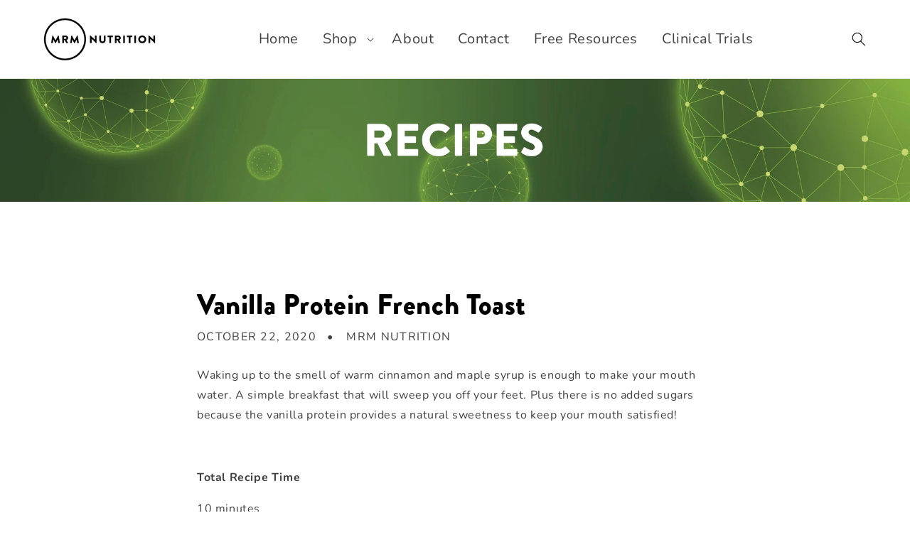

--- FILE ---
content_type: text/css
request_url: https://mrmnutrition.com/cdn/shop/t/16/assets/custom.css?v=54369566324433375841746053084
body_size: 2028
content:
@font-face{font-family:brandon-grotesque-black-58a8a3e824392;src:url(/cdn/shop/files/brandon-grotesque-black-58a8a3e824392.otf?v=1683289704);font-weight:400;font-style:normal;font-display:swap}@font-face{font-family:BRANDON_MED;src:url(/cdn/shop/files/Brandon_med.otf?v=1683290614);font-weight:400;font-style:normal;font-display:swap}h1,h2{font-family:brandon-grotesque-black-58a8a3e824392}header.cst-hd.header{display:flex!important;justify-content:space-between;width:100%}.header__menu-item span{font-size:20px;margin:0 5px}h2.t1.title.inline-richtext.h1{text-align:center;text-transform:uppercase;font-size:26px;font-weight:700;letter-spacing:2px;font-family:brandon-grotesque-black-58a8a3e824392!important}header.cst-hd.header.header--middle-left.header--mobile-center.page-width.header--has-menu{width:100%;max-width:1600px}.center.collection__view-all.vw-btn{padding:50px 0}.card__heading.h5{font-size:20px;text-align:center;padding:20px 0;height:auto}.index .price,.col .price{text-align:center;font-size:20px!important;color:#000!important;font-weight:700}.footer__content-top.page-width{width:100%;max-width:1400px}.footer-block__details-content{font-size:16px;margin-right:15px}.footer-block__details-content .list-menu__item--link{font-size:18px!important}.footer-block__heading{text-align:left}:root{--gradient-base-background-2: #fff !important}.r-star{text-align:center;font-size:18px}.prd .page-width{width:100%;max-width:95%}.col .page-width{width:100%;max-width:82%}h2.related-products__heading.h1{text-align:center;padding:0 0 50px;text-transform:uppercase;font-size:30px;font-weight:700;font-family:brandon-grotesque-black-58a8a3e824392}.related-products .price{text-align:center;font-size:19px!important}.col .card__content{margin-bottom:50px}.collection-hero__title{margin:4rem 0;text-align:center;text-transform:uppercase;font-size:32px;font-weight:700;letter-spacing:2px;font-family:brandon-grotesque-black-58a8a3e824392;padding:40px 0}.cGA--header__title{font-size:32px!important;font-family:"brandon-grotesque-black-58a8a3e824392" !imprtant}.prd .global-media-settings{border:0px!important}.product__title h1{font-family:brandon-grotesque-black-58a8a3e824392}h2.h4.accordion__title.inline-richtext{font-size:20px;color:#000}.prd span.price-item.price-item--regular{font-size:28px;font-weight:700}.product-form__quantity .form__label{font-size:18px;color:#000!important;font-weight:700}.select__select{font-size:20px;color:#000!important}.form__label{font-size:18px;color:#000!important;font-weight:700}.product-form__buttons .button{font-size:22px;color:#000!important}.related-products span.price-item.price-item--regular{font-size:19px!important;font-weight:700}.intbtn,a.vbt{background-color:#000;display:inline-block;width:auto;text-decoration:none;text-align:center;vertical-align:middle;cursor:pointer;border:1px solid black;border-radius:2px;padding:8px 15px;color:#fff;font-family:Basic Commercial Soft Rounded,sans-serif;font-style:normal;font-weight:400;text-transform:uppercase;letter-spacing:.08em;white-space:normal;font-size:16px;margin:5px}a.vbt.button{outline:0;border:0;padding-top:15px}.center.collection__view-all.vw-btn{display:flex;width:100%;justify-content:center}body.blg .page-width{width:100%;max-width:90%}.blg .card__information{padding-top:20px}.blg .blog-articles__article.article{width:30%;padding:10px}.blg .blog-articles{display:flex!important;justify-content:space-evenly;width:100%;flex-wrap:wrap;grid-gap:1rem}.blg .title--primary{margin:2rem 0 3rem;text-align:center;text-transform:uppercase;font-size:32px;font-weight:700;letter-spacing:2px;display:none}.blg .ratio:before{padding-bottom:var(--ratio-percent)!important;height:0!important}.blg .card__media .media img{height:100%!important;object-fit:cover!important}body#about .page-width{width:100%;max-width:90%}#about h1.main-page-title.page-title.h0{text-align:center;text-transform:uppercase;font-size:32px;font-weight:700;letter-spacing:2px;display:none}.faqs-page h3.accordion__title.inline-richtext.h4{font-size:21px}h1.main-page-title.page-title.h0{text-align:center;font-size:32px;text-transform:uppercase;font-weight:700;letter-spacing:2px}@media screen and (min-width: 750px){.slideshow__controls{position:absolute!important;bottom:0;left:44%;z-index:999}}.slider-button{color:#fff!important}.slider-counter__link--active.slider-counter__link--dots .dot{background-color:#fff!important}.slider-counter__link--dots .dot{border:1px solid #fff!important}a.header__icon.header__icon--account.link.focus-inset.small-hide,a#cart-icon-bubble{display:none}.card__media .media img{object-fit:contain!important;height:250px!important}.ratio:before{height:250px;padding-bottom:0!important}.col .product-grid-container{margin-top:80px}.col .facets-wrapper.page-width{width:100%;max-width:80%}#about .rte img{border:0px!important}.card-wrapper.product-card-wrapper.underline-links-hover:hover{opacity:.8!important}.card:hover .media.media--hover-effect>img:first-child:only-child,.card-wrapper:hover .media.media--hover-effect>img:first-child:only-child{transform:scale(1)!important}h2.spr-header-title{text-transform:uppercase;letter-spacing:1.5px}.prodd-desc .media>*:not(.zoom):not(.deferred-media__poster-button),.media model-viewer{height:400px!important}.prodd-desc .product-media-container.constrain-height{--constrained-min-height: 350px !important}.prodd-desc .media>img{object-fit:contain!important}.prodd-desc .product-media-container .media{padding-top:20px!important;height:420px!important}.prodd-desc .rte img{border:0px!important}.text-right{display:block;text-align:right;margin-bottom:50px}.product__description strong{font-size:22px}img.blg-top-bnr{width:100%}img.art-bnr{width:100%;margin-top:0!important;margin-bottom:60px}.product-form__buttons .button{display:none!important}h2.footer-block__heading.inline-richtext,h3.fl-class{font-family:Basic Commercial Soft Rounded,sans-serif;color:rgba(var(--color-foreground),.75)}.ban-mob{display:none}.second-p{margin-top:30px}.second-p p{margin:0!important;line-height:25px}img.cont-phn,img.cont-email{width:7%;margin:0 auto;display:block;padding-top:30px}@media (max-width:767px){.col .page-width{width:100%;max-width:100%}.col .card.card--standard.card--media{margin-right:10px}.col .desk-ban{display:block!important}.prd .insta-feed iframe{height:280px!important}.section-template--16741947703544__e0484794-3e39-4c9e-a0d8-5a833dfbebac-padding{padding-bottom:20px!important}.banner__box{padding:0!important}.footer-block--newsletter{flex-direction:unset!important}.card__media .media img{object-fit:contain!important;height:220px!important}.footer-block__details-content,.footer-block__details-content .list-menu__item--link{font-size:15px!important}.card__heading.h5{font-size:16px;text-align:center;padding:0;height:auto}.r-star{text-align:center;font-size:15px}.ratio:before{height:200px!important}.intbtn,a.vbt{font-size:14px;min-height:40px;padding:8px}h2.t1.title.inline-richtext.h1{font-size:22px}.tablinks{padding:10px 6px!important;font-size:14px!important}.slider-button{color:#000!important}.slider-counter__link--active.slider-counter__link--dots .dot{background-color:#000!important}.slider-counter__link--dots .dot{border:1px solid #000!important}.center.collection__view-all.vw-btn{padding:15px 0}.collection-hero__title{font-size:24px;padding:30px 0 0;margin:0!important}.ban-mob{display:block}.desk-ban.banner__media.media{display:none}.ban-mob img{width:90%;margin:0 auto;display:block}.blg .blog-articles__article.article{width:100%}img.art-bnr{margin-bottom:0}iframe,.ban-mob img{width:100%}body#faq .collapsible-section-layout{padding-top:0!important}.section-template--16741947703544__45d08102-5054-4f37-b73f-c3652c3d5e8d-padding{padding:0!important}.footer-block__details-content .list-menu__item--link{padding:2px 0!important}.footer-block.grid__item{margin:1.5rem 0!important}.footer-block__details-content{margin-bottom:2.5rem!important}}@media only screen and (min-device-width: 768px) and (max-device-width: 1024px){.section-template--16741947703544__45d08102-5054-4f37-b73f-c3652c3d5e8d-padding{padding:0!important}.prd .insta-feed iframe{height:400px!important}.section-template--16741947703544__e0484794-3e39-4c9e-a0d8-5a833dfbebac-padding{padding-bottom:20px!important}body.blg .page-width{width:100%;max-width:100%}.col .page-width{max-width:100%}body#about .page-width{width:100%;max-width:100%}}.caption-with-letter-spacing{font-size:16px!important}.footer-block__details-content.rte p{margin:0 0 10px}a.ba{position:absolute;top:0;bottom:0;left:0;right:0;z-index:3}#contact-us .rte img{border:0px!important}slideshow-component:not(.page-width) .slider-buttons{z-index:99}.template-search .price{display:block;text-align:center}@media (max-width:767px){.template-search .card__media .media img{object-fit:contain!important;height:200px!important}.template-search .price{display:block;text-align:center}.prd .footer__content-top.page-width{max-width:100%!important}}.slideshow__autoplay .icon.icon-pause,.slideshow__autoplay .icon.icon-play{left:40px}button.slider-button.slider-button--next{z-index:99}li.mobile-facets__item.list-menu__item{text-transform:capitalize}.footer__content-bottom-wrapper.page-width{max-width:90%!important}.ban-1 img{width:100%}details[open]>.header__submenu{z-index:9999}@media (max-width:767px){slideshow-component:not(.page-width) .slider-buttons{z-index:1}.slideshow__autoplay .icon.icon-pause,.slideshow__autoplay .icon.icon-play{left:0}.tab{padding:0!important}.ban-1 img{width:100%}}.market_icon .buy_now_button_app_list li .custom-div{width:65%;display:flex;margin-top:30px}.btn1{background-color:#fff;display:inline-block;width:auto;text-decoration:none;text-align:center;vertical-align:middle;cursor:pointer;border:1px solid #006fbb;border-radius:2px;padding:8px 15px;color:#006fbb;font-family:Basic Commercial Soft Rounded,sans-serif;font-style:normal;font-weight:400;text-transform:uppercase;letter-spacing:.08em;white-space:normal;font-size:18px;margin:5px}.btn2{background-color:#fff;display:inline-block;width:auto;text-decoration:none;text-align:center;vertical-align:middle;cursor:pointer;border:1px solid green;border-radius:2px;padding:8px 15px;color:green;font-family:Basic Commercial Soft Rounded,sans-serif;font-style:normal;font-weight:400;text-transform:uppercase;letter-spacing:.08em;white-space:normal;font-size:18px;margin:5px}.btn3{background-color:#fff;display:inline-block;width:auto;text-decoration:none;text-align:center;vertical-align:middle;cursor:pointer;border:1px solid purple;border-radius:2px;padding:8px 15px;color:purple;font-family:Basic Commercial Soft Rounded,sans-serif;font-style:normal;font-weight:400;text-transform:uppercase;letter-spacing:.08em;white-space:normal;font-size:18px;margin:5px}.btn4{background-color:#fff;display:inline-block;width:auto;text-decoration:none;text-align:center;vertical-align:middle;cursor:pointer;border:1px solid #CE5C15;border-radius:2px;padding:8px 15px;color:#ce5c15;font-family:Basic Commercial Soft Rounded,sans-serif;font-style:normal;font-weight:600;text-transform:Capitalize;letter-spacing:.08em;white-space:normal;font-size:18px;margin:5px}a.btn0{text-decoration:none;color:#000;font-size:20px}.section-template--16766532059384__d3d4ad08-99fd-4248-9fae-39f30a047edf-padding{padding-top:36px;padding-bottom:16px!important}h2.title.inline-richtext.h2{font-family:brandon-grotesque-black-58a8a3e824392;text-align:center}.btn-cent{display:block;text-align:center;margin-bottom:40px}.two-btns{display:flex;align-items:center;margin:0 auto 20px;justify-content:center}.two-btns a.button{margin:0!important;text-transform:uppercase}.clinicals-category .caption-with-letter-spacing{display:none}.intbtn{background-color:#fff;color:#000}a.intbtn{align-items:center}img.herb-img{width:65px;image-rendering:auto;vertical-align:text-bottom}body#clinicals .blog-articles__article.article{width:48%;padding:0}body#clinicals .blog-articles__article.article.\31 {order:4}.clinicals-category .rte img{border:0px}img.blog-an-bnr{width:100%;margin-top:25px}@media (max-width:767px){.btn-cent{display:flex;text-align:center;margin-bottom:40px;display:none}body#clinicals .blog-articles__article.article{width:100%}img.blog-an-bnr{margin-top:15px}}
/*# sourceMappingURL=/cdn/shop/t/16/assets/custom.css.map?v=54369566324433375841746053084 */
